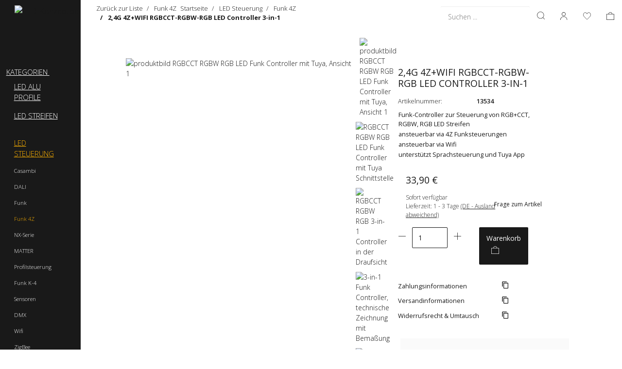

--- FILE ---
content_type: text/javascript
request_url: https://eu1-config.doofinder.com/2.x/114610e4-d5a8-47ef-82d5-a3db8311c707.js
body_size: 654
content:
(function (l, a, y, e, r, s, _) {
  l['DoofinderAppsObject'] = r; l[r] = l[r] || function () { (l[r].q = l[r].q || []).push(arguments) };
  s = a.createElement(y); s.async = 1; s.src = e; _ = a.getElementsByTagName(y)[0]; _.parentNode.insertBefore(s, _)
})(window, document, 'script', 'https://cdn.doofinder.com/apps/loader/2.x/loader.min.js', 'doofinderApp');

doofinderApp("config", "store", "114610e4-d5a8-47ef-82d5-a3db8311c707")
doofinderApp("config", "zone", "eu1")

doofinderApp("config", "settings",
[{"vsn":"1.0","apps":[{"name":"layer","type":"search","options":{"trigger":"input[name='qs'], .search-wrapper .btn-secondary, .kk-icon-feather-search","zone":"eu1","url_hash":false},"overrides":{"autoload":{"desktop":null,"mobile":null},"layout":"Fullscreen","custom_css":{"desktop":[],"mobile":[]},"custom_properties":{"desktop":[],"mobile":[]},"search_query_retention":false}}],"settings":{"defaults":{"currency":"EUR","language":"de","hashid":"e2ba25b4ae041adc69061d06d12672d7"},"account_code":"9801fdf97bff27a732541aa20d0584","search_engines":{"DE":{"EUR":"39673f71c16ee146b19729e36d6c3832"},"de":{"EUR":"e2ba25b4ae041adc69061d06d12672d7"}},"checkout_css_selector":null,"checkout_summary_urls":[],"checkout_confirmation_urls":[],"sales_api_integration":null,"require_cookies_consent":false,"page_type_mappings":[{"id":46506,"type":"home","match_conditions":[]},{"id":97041,"type":"product_pages","match_conditions":[]},{"id":147576,"type":"category_pages","match_conditions":[]},{"id":198111,"type":"shopping_cart","match_conditions":[]}],"register_visits":true,"register_checkouts":true,"ga4_integration":true,"integrations_list":[],"platform_integration_type":"other","user_history_enabled":false}}])